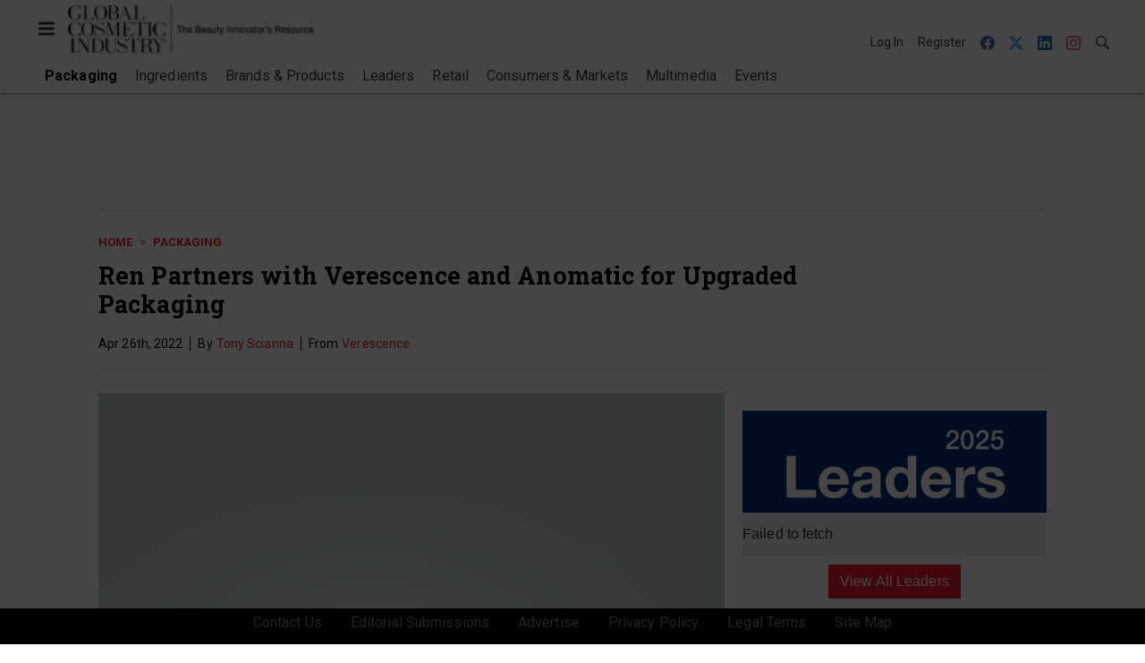

--- FILE ---
content_type: text/html; charset=utf-8
request_url: https://www.google.com/recaptcha/api2/aframe
body_size: 268
content:
<!DOCTYPE HTML><html><head><meta http-equiv="content-type" content="text/html; charset=UTF-8"></head><body><script nonce="BEBWYZ2Aq1wvLo-SvJQ9iA">/** Anti-fraud and anti-abuse applications only. See google.com/recaptcha */ try{var clients={'sodar':'https://pagead2.googlesyndication.com/pagead/sodar?'};window.addEventListener("message",function(a){try{if(a.source===window.parent){var b=JSON.parse(a.data);var c=clients[b['id']];if(c){var d=document.createElement('img');d.src=c+b['params']+'&rc='+(localStorage.getItem("rc::a")?sessionStorage.getItem("rc::b"):"");window.document.body.appendChild(d);sessionStorage.setItem("rc::e",parseInt(sessionStorage.getItem("rc::e")||0)+1);localStorage.setItem("rc::h",'1762346221736');}}}catch(b){}});window.parent.postMessage("_grecaptcha_ready", "*");}catch(b){}</script></body></html>

--- FILE ---
content_type: application/javascript
request_url: https://cdn.parameter1.com/web-assets/allured_all/5ef0b24223013d3f0c8b456b/v2.6.2/dist/js/assets/_commonjsHelpers-28e086c5.js
body_size: -45
content:
var e=typeof globalThis<"u"?globalThis:typeof window<"u"?window:typeof global<"u"?global:typeof self<"u"?self:{};export{e as c};
//# sourceMappingURL=_commonjsHelpers-28e086c5.js.map


--- FILE ---
content_type: application/javascript
request_url: https://cdn.parameter1.com/web-assets/allured_all/5ef0b24223013d3f0c8b456b/v2.6.2/dist/js/assets/x-0e88ff04.js
body_size: 507
content:
import{I as t}from"./_wrapper-9daf5146.js";import{n as r}from"./index-6f543a97.js";const s={components:{IconWrapper:t},props:{blockName:{type:String,default:"marko-web-icon"},className:{type:String,default:null},modifiers:{type:Array,default:()=>[]},tag:{type:String,default:"span"}}};var l=function(){var e=this,a=e._self._c;return a("icon-wrapper",{attrs:{name:"dash",tag:e.tag,"block-name":e.blockName,"class-name":e.className,modifiers:e.modifiers}},[a("svg",{attrs:{xmlns:"http://www.w3.org/2000/svg","aria-label":"Dash Icon",width:"8",height:"16",viewBox:"0 0 8 16"}},[a("path",{attrs:{"fill-rule":"evenodd",d:"M0 7v2h8V7H0z"}})])])},o=[],c=r(s,l,o,!1,null,null,null,null);const N=c.exports,i={components:{IconWrapper:t},props:{blockName:{type:String,default:"marko-web-icon"},className:{type:String,default:null},modifiers:{type:Array,default:()=>[]},tag:{type:String,default:"span"}}};var m=function(){var e=this,a=e._self._c;return a("icon-wrapper",{attrs:{name:"plus",tag:e.tag,"block-name":e.blockName,"class-name":e.className,modifiers:e.modifiers}},[a("svg",{attrs:{xmlns:"http://www.w3.org/2000/svg","aria-label":"Plus Icon",width:"12",height:"16",viewBox:"0 0 12 16"}},[a("path",{attrs:{"fill-rule":"evenodd",d:"M12 9H7v5H5V9H0V7h5V2h2v5h5v2z"}})])])},p=[],f=r(i,m,p,!1,null,null,null,null);const x=f.exports,d={components:{IconWrapper:t},props:{blockName:{type:String,default:"marko-web-icon"},className:{type:String,default:null},modifiers:{type:Array,default:()=>[]},tag:{type:String,default:"span"}}};var _=function(){var e=this,a=e._self._c;return a("icon-wrapper",{attrs:{name:"three-bars",tag:e.tag,"block-name":e.blockName,"class-name":e.className,modifiers:e.modifiers}},[a("svg",{attrs:{xmlns:"http://www.w3.org/2000/svg","aria-label":"Three Bars Icon",width:"12",height:"16",viewBox:"0 0 12 16"}},[a("path",{attrs:{"fill-rule":"evenodd",d:"M11.41 9H.59C0 9 0 8.59 0 8c0-.59 0-1 .59-1H11.4c.59 0 .59.41.59 1 0 .59 0 1-.59 1h.01zm0-4H.59C0 5 0 4.59 0 4c0-.59 0-1 .59-1H11.4c.59 0 .59.41.59 1 0 .59 0 1-.59 1h.01zM.59 11H11.4c.59 0 .59.41.59 1 0 .59 0 1-.59 1H.59C0 13 0 12.59 0 12c0-.59 0-1 .59-1z"}})])])},u=[],g=r(d,_,u,!1,null,null,null,null);const S=g.exports,v={components:{IconWrapper:t},props:{blockName:{type:String,default:"marko-web-icon"},className:{type:String,default:null},modifiers:{type:Array,default:()=>[]},tag:{type:String,default:"span"}}};var h=function(){var e=this,a=e._self._c;return a("icon-wrapper",{attrs:{name:"x",tag:e.tag,"block-name":e.blockName,"class-name":e.className,modifiers:e.modifiers}},[a("svg",{attrs:{xmlns:"http://www.w3.org/2000/svg","aria-label":"X Icon",width:"12",height:"16",viewBox:"0 0 12 16"}},[a("path",{attrs:{"fill-rule":"evenodd",d:"M7.48 8l3.75 3.75-1.48 1.48L6 9.48l-3.75 3.75-1.48-1.48L4.52 8 .77 4.25l1.48-1.48L6 6.52l3.75-3.75 1.48 1.48L7.48 8z"}})])])},w=[],b=r(v,h,w,!1,null,null,null,null);const $=b.exports;export{N as I,x as a,S as b,$ as c};
//# sourceMappingURL=x-0e88ff04.js.map
